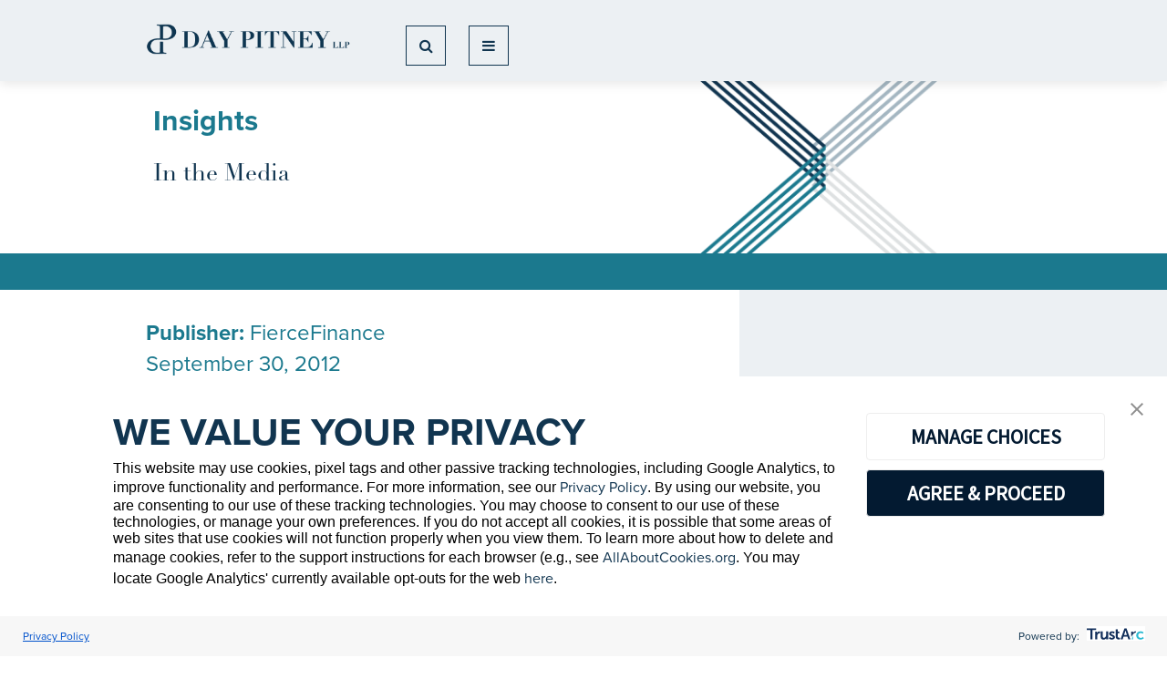

--- FILE ---
content_type: text/html; charset=utf-8
request_url: https://www.daypitney.com/news/2012/09/hank-massey-quoted-in-ebook-on-doddfrank/
body_size: 6898
content:
<!DOCTYPE html>
<html lang="en">
<head>
    <meta charset="utf-8" />
    <meta name="viewport" content="width=device-width, initial-scale=1.0" />
    <title>Hank Massey Quoted in eBook on Dodd-Frank | Day Pitney</title>
    <link rel="canonical" href="https://www.daypitney.com/news/2012/09/hank-massey-quoted-in-ebook-on-doddfrank">
<meta name="cms:record:id"  content="6788"  />
<meta name="cms:record:type"  content="inthemedia"  />
<meta name="cms:record:controller"  content="inthemedia"  />
<meta name="cms:record:rendered"  content="Mon, 19 Jan 2026 14:00:13 GMT"  />
<meta property="og:type"  content="website"  />
<meta property="og:title"  content="Hank Massey Quoted in eBook on Dodd-Frank"  />
<meta name="twitter:card"  content="summary_large_image"  />
<meta name="twitter:title"  content="Hank Massey Quoted in eBook on Dodd-Frank"  />

    
    <link rel="dns-prefetch" href="//consent.trustarc.com" />
    <link rel="preconnect" href="https://use.typekit.net" crossorigin>
    <link rel="preconnect" href="https://p.typekit.net" crossorigin>
    <link rel="preload" as="style" href="https://use.typekit.net/cun2mir.css">

    <link rel="stylesheet" href="/cms/assets/css/grid.css?xl=1366&amp;cmv=4.1.5" />
    <link rel="stylesheet" type="text/css" href="/assets/css/font-awesome-4.7.0/css/font-awesome.min.css?v=gg4WnOJIJAZtmXP9S2Vhqunc1tvvZDXakF1aHWSCmXw" />
    <link rel="stylesheet" type="text/css" href="/assets/lib/slick/slick.css?v=8LcixIxSCCzXcmFXTiKlJR_jfqSykbFEETQUW6ubIGM" />
    <link rel="stylesheet" href="https://use.typekit.net/cun2mir.css">
    
    
        <link rel="stylesheet" href="/cms/assets/css/base.min.css?cmv=4.1.5" />
        <link rel="stylesheet" href="/assets/css/shared.min.css?v=LcvNIlr38UoskXKBdUmKZxZ_A9aHX7RsLqXzI-w8R4I" />
    

    <link rel="icon" type="image/png" href="/assets/images/favicon-96x96.png" sizes="96x96" />
    <link rel="icon" type="image/svg+xml" href="/assets/images/favicon.svg" />
    <link rel="shortcut icon" href="/assets/images/favicon.ico" />
    <link rel="apple-touch-icon" sizes="180x180" href="/assets/images/apple-touch-icon.png" />
    <meta name="apple-mobile-web-app-title" content="Day Pitney" />
    <link rel="manifest" href="/assets/images/site.webmanifest" />

    <script type="application/ld+json">
        {
          "@context": "https://schema.org/",
          "@type": "WebSite",
          "name": "Day Pitney",
          "url": "https://www.daypitney.com/",
          "potentialAction": {
            "@type": "SearchAction",
            "target": "https://www.daypitney.com/search?q={search_term_string}",
            "query-input": "required name=search_term_string"
          }
        }
    </script>

    <!-- Google tag (gtag.js) -->
    <script async src="https://www.googletagmanager.com/gtag/js?id=G-80NTEMFWPG"></script>
    <script>
        window.dataLayer = window.dataLayer || [];
        function gtag(){dataLayer.push(arguments);}
        gtag('js', new Date());

        gtag('config', 'G-80NTEMFWPG');
    </script>

    <script type="speculationrules">
        {
          "prerender": [{
            "where": {
              "href_matches": "/*"
            },
            "eagerness": "moderate"
          }]
        }
    </script>

    <!-- Start of HubSpot Embed Code -->
    <script type="text/javascript" id="hs-script-loader" async defer src="//js.hs-scripts.com/44586673.js"></script>
    <!-- End of HubSpot Embed Code -->

    
    <link rel="stylesheet" href="/assets/css/insights-detail.css?v=VvfWgxRtF6BLeEsM1XfqGbKpx9ENw85QyOAtKek7-Sc" />

</head>
<body class="s-page-body-wrap">
    <div class="s-page-body-flex">
        <a class="sr-only" href="#skip">Skip to Main Content</a>
        <header class="s-page-header">
            <div class="container">
                <div class="s-page-header__wrap row between-xs">
                    <div class="s-page-header__logo-wrapper col-md-3 col-sm-6 col-xs-6">
                        <a href="/"><img class="s-page-header__logo" alt="Logo" src="/assets/images/logo-header.png" loading="lazy" /></a>
                    </div>
                    <div class="col-md-9 col-sm-6 col-xs-6 end-xs">
                        <nav role="navigation" class="s-page-header__nav row">
                            <div class="col-lg-12">
                                <ul class="s-nav__list">
    <li class="s-nav__link-item">
        <a class="s-nav__link " href="/attorneys">ATTORNEYS</a>
    </li>
    <li class="s-nav__link-item">
        <a class="s-nav__link " href="/capabilities">CAPABILITIES</a>
    </li>
    <li class="s-nav__link-item">
        <a class="s-nav__link active" href="/insights">Insights</a>
    </li>
    <li class="s-nav__link-item">
        <a class="s-nav__link " href="/offices">Locations</a>
    </li>
    <li class="s-nav__link-item">
        <a class="s-nav__link " href="/client-access">Client Access</a>
    </li>
    <li class ="s-nav__button-wrapper">
        <div class="s-nav__link-button" id="navSearchButton">
            <button class="s-nav__button">
                <i aria-hidden="true" class="fa fa-search"></i>
                <span class="sr-only">Open Search</span>
            </button>
        </div>
        <div class="s-nav__link-button" id="navMegaButton">
            <button class="s-nav__button">
                <i aria-hidden="true"  class="fa fa-bars"></i>
                <span class="sr-only">Open Menu</span>
            </button>
        </div>
    </li>
</ul>
<div class="s-nav__search-menu" id="navSearchMenu">
    <div class="container">
        <div class="s-nav__search-menu-title">
            <p>With over 120 years of experience, we&rsquo;re here to be&nbsp;your beacon in legal solutions.</p>

        </div>
        <div class="s-nav__search-menu-sub-title">
            How can we help you?
        </div>
        <div class="s-nav__search-menu-input-wrapper">
            <input type="text" aria-label="Site Search Keywords" class="s-nav__search-menu-input" placeholder="Search" />
            <button class="s-nav__search-menu-button">
                <span class="sr-only">Site Search</span>
                <i class="fa fa-search" aria-hidden="true"></i>
            </button>
        </div>
    </div>
</div>
<div class="s-nav__search-menu" id="navMegaMenu">
    <div class="container">
        <div class="row">
            <div class="col-md-4">
                <div class="s-nav__mega-menu-label s-wb-content">
                    <p>Day Pitney, more<br />
than you can see.</p>

                </div>
            </div>
            <div class="col-md-4">
                <div class="s-nav__mega-menu-section">
                    <div class="s-nav__mega-menu-title">
                        Firm
                    </div>
                        <a class="s-nav__mega-menu-link-ranked" href="/pro-bono">
                            Pro Bono
                        </a>
                        <a class="s-nav__mega-menu-link-ranked" href="/about-day-pitney">
                            About Day Pitney
                        </a>
                </div>
                <div class="s-nav__mega-menu-section">
                    <div class="s-nav__mega-menu-title">
                        Careers
                    </div>
                    <div class="s-nav__mega-menu-sub-title">
                        <a href="/careers">Why Day Pitney?</a>
                    </div>
                        <a class="s-nav__mega-menu-link" href="/prospective-partners">
                            Prospective Partners
                        </a>
                        <a class="s-nav__mega-menu-link" href="/prospective-associates">
                            Prospective Associates
                        </a>
                        <a class="s-nav__mega-menu-link" href="/law-students">
                            Summer Associates
                        </a>
                        <a class="s-nav__mega-menu-link" href="/professional-staff">
                            Professional Staff
                        </a>
                </div>
            </div>
            <div class="col-md-4">
                <div class="s-nav__mega-menu-section">
                    <div class="s-nav__mega-menu-title">
                        Organization, Inclusion and Engagement
                    </div>
                        <a class="s-nav__mega-menu-link-ranked" href="/organization-inclusion-and-engagement">
                            Organization, Inclusion and Engagement
                        </a>
                        <a class="s-nav__mega-menu-link-ranked" href="/women-working-together">
                            Women Working Together
                        </a>
                        <a class="s-nav__mega-menu-link-ranked" href="/day-pitney-alliance">
                            Day Pitney Alliance
                        </a>
                        <a class="s-nav__mega-menu-link-ranked" href="/day-pitney-diverse-attorneys">
                            Day Pitney Diverse Attorneys
                        </a>
                </div>
            </div>
        </div>
    </div>
    <ul class="s-nav__mobile-menu">
        <li class="s-nav__mobile-menu-item">
            <a class="s-nav__mobile-menu-link " href="/attorneys">ATTORNEYS</a>
        </li>
        <li class="s-nav__mobile-menu-item">
            <a class="s-nav__mobile-menu-link " href="/capabilities">CAPABILITIES</a>
        </li>
        <li class="s-nav__mobile-menu-item">
            <a class="s-nav__mobile-menu-link active" href="/insights">Insights</a>
        </li>
        <li class="s-nav__mobile-menu-item">
            <a class="s-nav__mobile-menu-link " href="/offices">Locations</a>
        </li>
        <li class="s-nav__mobile-menu-item">
            <a class="s-nav__mobile-menu-link " href="/client-access">Client Access</a>
        </li>
        <li class="s-nav__mobile-menu-item">
            <a class="s-nav__mobile-menu-link" href="/pro-bono">Firm</a>
        </li>
        <li class="s-nav__mobile-menu-item">
            <a class="s-nav__mobile-menu-link" href="/organization-inclusion-and-engagement">Organization, Inclusion and Engagement</a>
        </li>
        <li class="s-nav__mobile-menu-item">
            <a class="s-nav__mobile-menu-link" href="/careers">Careers</a>
        </li>


    </ul>
</div>

                            </div>
                        </nav>
                    </div>
                </div>
            </div>
        </header>

        <main class="s-page-body">
            <a class="sr-only" name="skip"></a>
            <div class="insights-detail__hero-wrapper">
    <div class="insights-detail__hero">
        <div class="container">
            <div class="col-lg-11">
                <div class="insights-detail__hero-inner-container">
                    <div class="insights-detail__hero-text-wrapper">
                        
                        <h2 class="insights-detail__hero-subtitle">Insights</h2>
                        <h2 class="insights-detail__hero-title">In the Media</h2>
                    </div>
                </div>
            </div>
        </div>
    </div>
</div>
<div class="s-page-two-col-body-wrapper container-fluid">
    <div class="container">
        <div class="row">
            <div class="col-lg-8">
                <div class="insights-detail__header-details">
                    <div class="insights-detail__header-item">
                        <span>Publisher:</span>
                        FierceFinance
                    </div>
                    
                    <div class="insights-detail__header-item">
                        September 30, 2012
                    </div>
                </div>
                <div class="s-page-body-content-section no-border">
                    <h1 class="s-page-body-content-header">Hank Massey Quoted in eBook on Dodd-Frank</h1>
                    
<div class="s-share__tools sat-noprint">
    <div class="s-share__icons">
        <a class="s-share__facebook" target="_blank" href="https://www.facebook.com/sharer/sharer.php?u=https://www.daypitney.com/news/2012/09/hank-massey-quoted-in-ebook-on-doddfrank" rel="noopener noreferrer">
            <i aria-hidden="true" class="fa fa-facebook"></i>
            <span class="sr-only">Share to Facebook</span>
        </a>
        <a class="s-share__twitter" target="_blank" href="https://x.com/intent/tweet?url=https://www.daypitney.com/news/2012/09/hank-massey-quoted-in-ebook-on-doddfrank" rel="noopener noreferrer">
            <svg aria-hidden="true" class="twitter-svg" xmlns="http://www.w3.org/2000/svg" viewBox="0 0 512 512"><path d="M389 48h71L306 224l181 240H345L234 319 107 464H36l165-188L27 48h145l101 133L389 48zm-25 374h39L152 88h-42l255 334z" /></svg>
            <span class="sr-only">Share to X</span>
        </a>
        <a class="s-share__linkedin" target="_blank" href="https://www.linkedin.com/shareArticle?mini=true&url=https://www.daypitney.com/news/2012/09/hank-massey-quoted-in-ebook-on-doddfrank" rel="noopener noreferrer">
            <i aria-hidden="true" class="fa fa-linkedin"></i>
            <span class="sr-only">Share to LinkedIn</span>
        </a>
        <a class="s-share__email" href="mailto:?body=https://www.daypitney.com/news/2012/09/hank-massey-quoted-in-ebook-on-doddfrank&Subject=Hank&#x2B;Massey&#x2B;Quoted&#x2B;in&#x2B;eBook&#x2B;on&#x2B;Dodd-Frank">
            <i aria-hidden="true" class="fa fa-envelope"></i>
            <span class="sr-only">Share via Email</span>
        </a>
        
    </div>
</div>
                    <div class="s-page-body-content-section s-wb-content">
                        
<p>In an article in the FierceFinance ebook, <em>Dodd-Frank: The Keys to Compliance Success</em>, Hank Massey comments on how hedge funds must learn to deal with the increased information flow and greater transparency required after the financial crisis and the passing of the Dodd-Frank Wall Street Reform and Consumer Protection Act. Hank notes that, "Hedge funds and private equity funds will be challenged to ensure that systems are in place to compile necessary data, which will be anything but trivial."</p>
                    </div>
                </div>
                

            </div>
            <div class="col-lg-4">
                <div class="s-page-body__sidebar-right">
                    <h2 class="s-page-body__sidebar-header">Contacts</h2>

                        <div class="s-page-body__bio-thumb-contact show-image">
                            <a href="/professionals/m/massey-henry-nelson" class="s-page-body__bio-thumb-contact-image">
                                <img src="https://www.daypitney.com/images/bio/masseyhenrynelson-webthumbnail_imagethumbnail_13517.png" alt="Henry Nelson Massey" loading="lazy" />
                            </a>
                            <div class="s-page-body__bio-thumb-contact-info">
                                <a href="/professionals/m/massey-henry-nelson" class="s-page-body__bio-thumb-contact-name">
                                    Henry Nelson Massey
                                </a>
                                <div class="s-page-body__bio-thumb-contact-title">
                                    Of Counsel
                                </div>
                                <div class="s-page-body__bio-thumb-contact-detail">
                                    <div class="s-page-body__bio-thumb-contact-location">
                                        Parsippany,
                                        NJ
                                    </div>
                                    <div class="s-page-body__bio-thumb-contact-phone">
                                        <span>|</span>
                                        (973) 966-8105
                                    </div>
                                </div>
                                <div class="s-page-body__bio-thumb-contact-detail">
                                    <div class="s-page-body__bio-thumb-contact-location">
                                        New York,
                                        NY
                                    </div>
                                    <div class="s-page-body__bio-thumb-contact-phone">
                                        <span>|</span>
                                        (212) 297-2416
                                    </div>
                                </div>
                                
                                <div class="s-page-body__bio-thumb-contact-email">
                                    <a href="mailto:hmassey@daypitney.com">hmassey@daypitney.com</a>
                                </div>
                            </div>
                        </div>
                </div>
            </div>
        </div>
    </div>
</div>
<div class="s-page__bottom-cards container">
    <div class="s-page__bottom-cards-box-blue">
        <h3 class="s-page__bottom-cards-title-blue">
            Explore Day Pitney's latest media mentions and speaking appearances.
        </h3>
        <h3 class="s-page__bottom-cards-link-blue">
            <a href="/insights#type=InTheMedia">View <span class="sr-only">All In The Media</span><span aria-hidden="true" class="insights__news-link-arrow-inv"></span></a>
        </h3>
    </div>
    <div class="s-page__bottom-cards-box">
        <h3 class="s-page__bottom-cards-title">
            Press Contact
        </h3>
        <div class="s-page__bottom-cards-name">
            Elyse Blazey Gentile
        </div>
        <div class="s-page__bottom-cards-job-title">
            Director of Communications
        </div>
        <div class="s-page__bottom-cards-info">
            <div class="s-page__bottom-cards-phone">
                <a href="tel:973.966.8092">973.966.8092</a>
            </div>
            <span>|</span>
            <div class="s-page__bottom-cards-email">
                <a href="mailto:egentile@daypitney.com">egentile@daypitney.com</a>
            </div>
        </div>
    </div>
</div>
        </main>
        <footer class="s-page-footer">
            <div class="s-page-footer-container">
                <div class="s-page-footer-wrapper">
                    <div class="s-page-footer__accent" role="presentation" aria-hidden="true"></div>
                    <div class="s-page-footer__logo-wrapper">
                        <img class="s-page-footer-logo" src="/assets/images/logo-large-squared.svg" alt="Day Pitney Logo" loading="lazy" />
                    </div>
                    <div class="s-page-footer__link-section-wrapper">
                        <div class="s-page-footer__link-section">
                                <a class="s-page-footer__link" href="/global-reach">Global Reach</a>
                                <a class="s-page-footer__link" href="/privacy-policy">Privacy Policy</a>
                                <a class="s-page-footer__link" href="/terms-of-use">Terms of Use</a>
                                <a class="s-page-footer__link" href="/disclaimer">Disclaimer</a>
                                <a class="s-page-footer__link" href="/accessibility">Accessibility</a>
                                <a class="s-page-footer__link" href="/attorney-advertising-notice">Attorney Advertising Notice</a>
                                <a class="s-page-footer__link" href="/awards-methodology">Awards Methodology</a>
                        </div>
                    </div>
                    <div class="s-page-footer__member-wrapper">
                        <img class="s-page-footer__member-logo" src="/assets/images/lexmundi-footer-logo.png" alt="Member of LexMundi and Employment Law Alliance" loading="lazy" />
                        <a href="/client-access" class="s-page-footer__access-links">Client Access</a>
                        
                    </div>
                </div>

                <div class="s-page-footer__bottom-wrapper">
                    <div class="s-page-footer__bottom-copy">Copyright &copy; 2026 Day Pitney LLP, all rights reserved.</div>
                    <div class="s-page-footer__share-wrapper">
                        <a href="https://www.facebook.com/DayPitneyLLP/" aria-label="Firm Facebook" class="s-page-footer__share-icon">
                            <i class="fa fa-facebook" aria-hidden="true"></i>
                        </a>
                        <a href="https://www.linkedin.com/company/day-pitney-llp" aria-label="Firm LinkedIn" class="s-page-footer__share-icon">
                            <i class="fa fa-linkedin" aria-hidden="true"></i>
                        </a>
                        <a href="https://www.instagram.com/daypitneyllp/" aria-label="Firm Instagram" class="s-page-footer__share-icon">
                            <i class="fa fa-instagram" aria-hidden="true"></i>
                        </a>
                        <a href="https://twitter.com/daypitneyllp" aria-label="Firm Twitter" class="s-page-footer__share-icon">
                            <i class="twitter-x">&Xopf;</i>
                        </a>
                    </div>
                </div>
            </div>
        </footer>
    </div>

        <!-- Start of Trust Arc Code -->
        <div id="consent-banner" style="position:fixed; bottom:0px; left:0; z-index:999999;"></div>
        <div id="teconsent">
            <script type="text/javascript" async="async" src=https://consent.trustarc.com/v2/notice/ilyrai></script>
        </div>
        <!-- End of Trust Arc Code  -->
        <script src="https://ajax.aspnetcdn.com/ajax/jQuery/jquery-3.7.0.min.js" 
                integrity="sha384-NXgwF8Kv9SSAr+jemKKcbvQsz+teULH/a5UNJvZc6kP47hZgl62M1vGnw6gHQhb1" 
                crossorigin="anonymous"></script>
        <script src="/assets/js/SatBase.js?v=F4px8G80SfwRMZkofeJY--AALefm_oJzqBl7_IPVruU"></script>
        
        
            <script src="/cms/assets/js/base.min.js?cmv=4.1.5"></script>
            <script src="/assets/js/shared.min.js?v=QOXIKOygG6ZtqAUi6GmIy9q1_86E1Sn4XQFgfMCVPPo"></script>
            <script src="/assets/lib/slick/slick.min.js?v=4aUsCgb6n2XgFbAufsRj_WISEanSrkS2ZgWXkA6Sf7s"></script>
        

</body>
<div role="alertdialog" aria-labelledby="dialog1Title" aria-describedby="dialog1Desc" class="s-email-model" aria-modal="true">
    <div class="s-email-model-box s-wb-content">
        <h3 id="dialog1Title" class="subheader1">
            EMAIL DISCLAIMER
        </h3>
        <div class="bodyintro">
            <p>Thank you for your interest in contacting us by email.</p> 
        </div>
        <div id="dialog1Desc">
            <p>
                Your e-mail to this individual should not contain any confidential information and should be for general information purposes only. An attorney-client relationship will not be created by your e-mail to this individual. Information in your e-mail may not be entitled to any protections commonly associated with communications with attorneys. If you are in doubt about any information, please exclude it.
            </p>
            <p>
                If you accept the terms of this notice and would like to send an email, click on the "I Agree" button below.
                Otherwise, please click "I Don't Agree".
            </p>
        </div>
        <div class="s-email-model__btn-wrap">
           <a class="s-email-model__accept" href="#">I Agree</a>
           <a class="s-email-model__decline" href="#">I Don't Agree</a>
        </div>
    </div>
</div>
</html>
